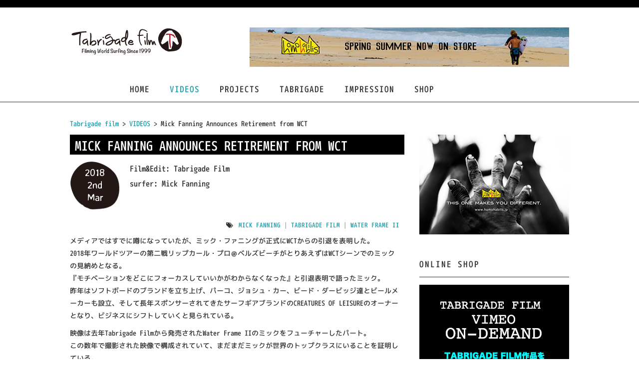

--- FILE ---
content_type: text/html; charset=UTF-8
request_url: http://tabrigade.com/2018/03/mick-fanning-announces-retirement-from-wct/
body_size: 46636
content:
<!DOCTYPE html>
<html lang="ja" prefix="og: http://ogp.me/ns#" >
<head>
	<title>Mick Fanning Announces Retirement from WCT &#8211; Tabrigade film</title>

	<meta charset="UTF-8">
	<meta name="viewport" content="width=device-width">

	<link rel="profile" href="http://gmpg.org/xfn/11">
	<link rel="pingback" href="http://tabrigade.com/wp/xmlrpc.php">
    
    <link href='http://fonts.googleapis.com/css?family=Ubuntu+Mono' rel='stylesheet' type='text/css'>
<link href='http://fonts.googleapis.com/css?family=Averia+Sans+Libre' rel='stylesheet' type='text/css'>
<link rel="stylesheet"
 type="text/css" href="http://mplus-fonts.sourceforge.jp/webfonts/mplus_webfonts.css" />

<!--favicon-->
<link rel="Shortcut Icon" type="image/x-icon" href="http://tabrigade.com/common/img/favicon.ico" />
<link rel="icon" href="http://tabrigade.com/common/img/favicon.ico" type="image/x-icon" />


	<meta name="keywords" content="VIDEOS,Mick Fanning,Tabrigade Film,water frame II,サーフムービー,サーフィン,撮影,Water Pocket,Color Stones,ビデオグラファー,Tabrigade film,タブリゲイデ・フィルム" />
<meta name="description" content="メディアではすでに噂になっていたが、ミック・ファニングが正式にWCTからの引退を表明した。 2018年ワールドツアーの第二戦リップカール・プロ＠ベルズビーチがとりあえずはWCTシーンでのミックの見納めとなる。 『モチベーションをどこにフォー" />

<!-- WP SiteManager OGP Tags -->
<meta property="og:title" content="Mick Fanning Announces Retirement from WCT" />
<meta property="og:type" content="article" />
<meta property="og:url" content="http://tabrigade.com/2018/03/mick-fanning-announces-retirement-from-wct/" />
<meta property="og:description" content="メディアではすでに噂になっていたが、ミック・ファニングが正式にWCTからの引退を表明した。 2018年ワールドツアーの第二戦リップカール・プロ＠ベルズビーチがとりあえずはWCTシーンでのミックの見納めとなる。 『モチベーションをどこにフォー" />
<meta property="og:site_name" content="Tabrigade film" />
<meta name='robots' content='max-image-preview:large' />
<link rel='dns-prefetch' href='//fonts.googleapis.com' />
<link rel="alternate" type="application/rss+xml" title="Tabrigade film &raquo; フィード" href="http://tabrigade.com/feed/" />
<link rel="alternate" type="application/rss+xml" title="Tabrigade film &raquo; コメントフィード" href="http://tabrigade.com/comments/feed/" />
<link rel="alternate" type="application/rss+xml" title="Tabrigade film &raquo; Mick Fanning Announces Retirement from WCT のコメントのフィード" href="http://tabrigade.com/2018/03/mick-fanning-announces-retirement-from-wct/feed/" />
<link rel="alternate" title="oEmbed (JSON)" type="application/json+oembed" href="http://tabrigade.com/wp-json/oembed/1.0/embed?url=http%3A%2F%2Ftabrigade.com%2F2018%2F03%2Fmick-fanning-announces-retirement-from-wct%2F" />
<link rel="alternate" title="oEmbed (XML)" type="text/xml+oembed" href="http://tabrigade.com/wp-json/oembed/1.0/embed?url=http%3A%2F%2Ftabrigade.com%2F2018%2F03%2Fmick-fanning-announces-retirement-from-wct%2F&#038;format=xml" />
<style id='wp-img-auto-sizes-contain-inline-css' type='text/css'>
img:is([sizes=auto i],[sizes^="auto," i]){contain-intrinsic-size:3000px 1500px}
/*# sourceURL=wp-img-auto-sizes-contain-inline-css */
</style>
<style id='wp-emoji-styles-inline-css' type='text/css'>

	img.wp-smiley, img.emoji {
		display: inline !important;
		border: none !important;
		box-shadow: none !important;
		height: 1em !important;
		width: 1em !important;
		margin: 0 0.07em !important;
		vertical-align: -0.1em !important;
		background: none !important;
		padding: 0 !important;
	}
/*# sourceURL=wp-emoji-styles-inline-css */
</style>
<style id='wp-block-library-inline-css' type='text/css'>
:root{--wp-block-synced-color:#7a00df;--wp-block-synced-color--rgb:122,0,223;--wp-bound-block-color:var(--wp-block-synced-color);--wp-editor-canvas-background:#ddd;--wp-admin-theme-color:#007cba;--wp-admin-theme-color--rgb:0,124,186;--wp-admin-theme-color-darker-10:#006ba1;--wp-admin-theme-color-darker-10--rgb:0,107,160.5;--wp-admin-theme-color-darker-20:#005a87;--wp-admin-theme-color-darker-20--rgb:0,90,135;--wp-admin-border-width-focus:2px}@media (min-resolution:192dpi){:root{--wp-admin-border-width-focus:1.5px}}.wp-element-button{cursor:pointer}:root .has-very-light-gray-background-color{background-color:#eee}:root .has-very-dark-gray-background-color{background-color:#313131}:root .has-very-light-gray-color{color:#eee}:root .has-very-dark-gray-color{color:#313131}:root .has-vivid-green-cyan-to-vivid-cyan-blue-gradient-background{background:linear-gradient(135deg,#00d084,#0693e3)}:root .has-purple-crush-gradient-background{background:linear-gradient(135deg,#34e2e4,#4721fb 50%,#ab1dfe)}:root .has-hazy-dawn-gradient-background{background:linear-gradient(135deg,#faaca8,#dad0ec)}:root .has-subdued-olive-gradient-background{background:linear-gradient(135deg,#fafae1,#67a671)}:root .has-atomic-cream-gradient-background{background:linear-gradient(135deg,#fdd79a,#004a59)}:root .has-nightshade-gradient-background{background:linear-gradient(135deg,#330968,#31cdcf)}:root .has-midnight-gradient-background{background:linear-gradient(135deg,#020381,#2874fc)}:root{--wp--preset--font-size--normal:16px;--wp--preset--font-size--huge:42px}.has-regular-font-size{font-size:1em}.has-larger-font-size{font-size:2.625em}.has-normal-font-size{font-size:var(--wp--preset--font-size--normal)}.has-huge-font-size{font-size:var(--wp--preset--font-size--huge)}.has-text-align-center{text-align:center}.has-text-align-left{text-align:left}.has-text-align-right{text-align:right}.has-fit-text{white-space:nowrap!important}#end-resizable-editor-section{display:none}.aligncenter{clear:both}.items-justified-left{justify-content:flex-start}.items-justified-center{justify-content:center}.items-justified-right{justify-content:flex-end}.items-justified-space-between{justify-content:space-between}.screen-reader-text{border:0;clip-path:inset(50%);height:1px;margin:-1px;overflow:hidden;padding:0;position:absolute;width:1px;word-wrap:normal!important}.screen-reader-text:focus{background-color:#ddd;clip-path:none;color:#444;display:block;font-size:1em;height:auto;left:5px;line-height:normal;padding:15px 23px 14px;text-decoration:none;top:5px;width:auto;z-index:100000}html :where(.has-border-color){border-style:solid}html :where([style*=border-top-color]){border-top-style:solid}html :where([style*=border-right-color]){border-right-style:solid}html :where([style*=border-bottom-color]){border-bottom-style:solid}html :where([style*=border-left-color]){border-left-style:solid}html :where([style*=border-width]){border-style:solid}html :where([style*=border-top-width]){border-top-style:solid}html :where([style*=border-right-width]){border-right-style:solid}html :where([style*=border-bottom-width]){border-bottom-style:solid}html :where([style*=border-left-width]){border-left-style:solid}html :where(img[class*=wp-image-]){height:auto;max-width:100%}:where(figure){margin:0 0 1em}html :where(.is-position-sticky){--wp-admin--admin-bar--position-offset:var(--wp-admin--admin-bar--height,0px)}@media screen and (max-width:600px){html :where(.is-position-sticky){--wp-admin--admin-bar--position-offset:0px}}

/*# sourceURL=wp-block-library-inline-css */
</style><style id='global-styles-inline-css' type='text/css'>
:root{--wp--preset--aspect-ratio--square: 1;--wp--preset--aspect-ratio--4-3: 4/3;--wp--preset--aspect-ratio--3-4: 3/4;--wp--preset--aspect-ratio--3-2: 3/2;--wp--preset--aspect-ratio--2-3: 2/3;--wp--preset--aspect-ratio--16-9: 16/9;--wp--preset--aspect-ratio--9-16: 9/16;--wp--preset--color--black: #000000;--wp--preset--color--cyan-bluish-gray: #abb8c3;--wp--preset--color--white: #ffffff;--wp--preset--color--pale-pink: #f78da7;--wp--preset--color--vivid-red: #cf2e2e;--wp--preset--color--luminous-vivid-orange: #ff6900;--wp--preset--color--luminous-vivid-amber: #fcb900;--wp--preset--color--light-green-cyan: #7bdcb5;--wp--preset--color--vivid-green-cyan: #00d084;--wp--preset--color--pale-cyan-blue: #8ed1fc;--wp--preset--color--vivid-cyan-blue: #0693e3;--wp--preset--color--vivid-purple: #9b51e0;--wp--preset--gradient--vivid-cyan-blue-to-vivid-purple: linear-gradient(135deg,rgb(6,147,227) 0%,rgb(155,81,224) 100%);--wp--preset--gradient--light-green-cyan-to-vivid-green-cyan: linear-gradient(135deg,rgb(122,220,180) 0%,rgb(0,208,130) 100%);--wp--preset--gradient--luminous-vivid-amber-to-luminous-vivid-orange: linear-gradient(135deg,rgb(252,185,0) 0%,rgb(255,105,0) 100%);--wp--preset--gradient--luminous-vivid-orange-to-vivid-red: linear-gradient(135deg,rgb(255,105,0) 0%,rgb(207,46,46) 100%);--wp--preset--gradient--very-light-gray-to-cyan-bluish-gray: linear-gradient(135deg,rgb(238,238,238) 0%,rgb(169,184,195) 100%);--wp--preset--gradient--cool-to-warm-spectrum: linear-gradient(135deg,rgb(74,234,220) 0%,rgb(151,120,209) 20%,rgb(207,42,186) 40%,rgb(238,44,130) 60%,rgb(251,105,98) 80%,rgb(254,248,76) 100%);--wp--preset--gradient--blush-light-purple: linear-gradient(135deg,rgb(255,206,236) 0%,rgb(152,150,240) 100%);--wp--preset--gradient--blush-bordeaux: linear-gradient(135deg,rgb(254,205,165) 0%,rgb(254,45,45) 50%,rgb(107,0,62) 100%);--wp--preset--gradient--luminous-dusk: linear-gradient(135deg,rgb(255,203,112) 0%,rgb(199,81,192) 50%,rgb(65,88,208) 100%);--wp--preset--gradient--pale-ocean: linear-gradient(135deg,rgb(255,245,203) 0%,rgb(182,227,212) 50%,rgb(51,167,181) 100%);--wp--preset--gradient--electric-grass: linear-gradient(135deg,rgb(202,248,128) 0%,rgb(113,206,126) 100%);--wp--preset--gradient--midnight: linear-gradient(135deg,rgb(2,3,129) 0%,rgb(40,116,252) 100%);--wp--preset--font-size--small: 13px;--wp--preset--font-size--medium: 20px;--wp--preset--font-size--large: 36px;--wp--preset--font-size--x-large: 42px;--wp--preset--spacing--20: 0.44rem;--wp--preset--spacing--30: 0.67rem;--wp--preset--spacing--40: 1rem;--wp--preset--spacing--50: 1.5rem;--wp--preset--spacing--60: 2.25rem;--wp--preset--spacing--70: 3.38rem;--wp--preset--spacing--80: 5.06rem;--wp--preset--shadow--natural: 6px 6px 9px rgba(0, 0, 0, 0.2);--wp--preset--shadow--deep: 12px 12px 50px rgba(0, 0, 0, 0.4);--wp--preset--shadow--sharp: 6px 6px 0px rgba(0, 0, 0, 0.2);--wp--preset--shadow--outlined: 6px 6px 0px -3px rgb(255, 255, 255), 6px 6px rgb(0, 0, 0);--wp--preset--shadow--crisp: 6px 6px 0px rgb(0, 0, 0);}:where(.is-layout-flex){gap: 0.5em;}:where(.is-layout-grid){gap: 0.5em;}body .is-layout-flex{display: flex;}.is-layout-flex{flex-wrap: wrap;align-items: center;}.is-layout-flex > :is(*, div){margin: 0;}body .is-layout-grid{display: grid;}.is-layout-grid > :is(*, div){margin: 0;}:where(.wp-block-columns.is-layout-flex){gap: 2em;}:where(.wp-block-columns.is-layout-grid){gap: 2em;}:where(.wp-block-post-template.is-layout-flex){gap: 1.25em;}:where(.wp-block-post-template.is-layout-grid){gap: 1.25em;}.has-black-color{color: var(--wp--preset--color--black) !important;}.has-cyan-bluish-gray-color{color: var(--wp--preset--color--cyan-bluish-gray) !important;}.has-white-color{color: var(--wp--preset--color--white) !important;}.has-pale-pink-color{color: var(--wp--preset--color--pale-pink) !important;}.has-vivid-red-color{color: var(--wp--preset--color--vivid-red) !important;}.has-luminous-vivid-orange-color{color: var(--wp--preset--color--luminous-vivid-orange) !important;}.has-luminous-vivid-amber-color{color: var(--wp--preset--color--luminous-vivid-amber) !important;}.has-light-green-cyan-color{color: var(--wp--preset--color--light-green-cyan) !important;}.has-vivid-green-cyan-color{color: var(--wp--preset--color--vivid-green-cyan) !important;}.has-pale-cyan-blue-color{color: var(--wp--preset--color--pale-cyan-blue) !important;}.has-vivid-cyan-blue-color{color: var(--wp--preset--color--vivid-cyan-blue) !important;}.has-vivid-purple-color{color: var(--wp--preset--color--vivid-purple) !important;}.has-black-background-color{background-color: var(--wp--preset--color--black) !important;}.has-cyan-bluish-gray-background-color{background-color: var(--wp--preset--color--cyan-bluish-gray) !important;}.has-white-background-color{background-color: var(--wp--preset--color--white) !important;}.has-pale-pink-background-color{background-color: var(--wp--preset--color--pale-pink) !important;}.has-vivid-red-background-color{background-color: var(--wp--preset--color--vivid-red) !important;}.has-luminous-vivid-orange-background-color{background-color: var(--wp--preset--color--luminous-vivid-orange) !important;}.has-luminous-vivid-amber-background-color{background-color: var(--wp--preset--color--luminous-vivid-amber) !important;}.has-light-green-cyan-background-color{background-color: var(--wp--preset--color--light-green-cyan) !important;}.has-vivid-green-cyan-background-color{background-color: var(--wp--preset--color--vivid-green-cyan) !important;}.has-pale-cyan-blue-background-color{background-color: var(--wp--preset--color--pale-cyan-blue) !important;}.has-vivid-cyan-blue-background-color{background-color: var(--wp--preset--color--vivid-cyan-blue) !important;}.has-vivid-purple-background-color{background-color: var(--wp--preset--color--vivid-purple) !important;}.has-black-border-color{border-color: var(--wp--preset--color--black) !important;}.has-cyan-bluish-gray-border-color{border-color: var(--wp--preset--color--cyan-bluish-gray) !important;}.has-white-border-color{border-color: var(--wp--preset--color--white) !important;}.has-pale-pink-border-color{border-color: var(--wp--preset--color--pale-pink) !important;}.has-vivid-red-border-color{border-color: var(--wp--preset--color--vivid-red) !important;}.has-luminous-vivid-orange-border-color{border-color: var(--wp--preset--color--luminous-vivid-orange) !important;}.has-luminous-vivid-amber-border-color{border-color: var(--wp--preset--color--luminous-vivid-amber) !important;}.has-light-green-cyan-border-color{border-color: var(--wp--preset--color--light-green-cyan) !important;}.has-vivid-green-cyan-border-color{border-color: var(--wp--preset--color--vivid-green-cyan) !important;}.has-pale-cyan-blue-border-color{border-color: var(--wp--preset--color--pale-cyan-blue) !important;}.has-vivid-cyan-blue-border-color{border-color: var(--wp--preset--color--vivid-cyan-blue) !important;}.has-vivid-purple-border-color{border-color: var(--wp--preset--color--vivid-purple) !important;}.has-vivid-cyan-blue-to-vivid-purple-gradient-background{background: var(--wp--preset--gradient--vivid-cyan-blue-to-vivid-purple) !important;}.has-light-green-cyan-to-vivid-green-cyan-gradient-background{background: var(--wp--preset--gradient--light-green-cyan-to-vivid-green-cyan) !important;}.has-luminous-vivid-amber-to-luminous-vivid-orange-gradient-background{background: var(--wp--preset--gradient--luminous-vivid-amber-to-luminous-vivid-orange) !important;}.has-luminous-vivid-orange-to-vivid-red-gradient-background{background: var(--wp--preset--gradient--luminous-vivid-orange-to-vivid-red) !important;}.has-very-light-gray-to-cyan-bluish-gray-gradient-background{background: var(--wp--preset--gradient--very-light-gray-to-cyan-bluish-gray) !important;}.has-cool-to-warm-spectrum-gradient-background{background: var(--wp--preset--gradient--cool-to-warm-spectrum) !important;}.has-blush-light-purple-gradient-background{background: var(--wp--preset--gradient--blush-light-purple) !important;}.has-blush-bordeaux-gradient-background{background: var(--wp--preset--gradient--blush-bordeaux) !important;}.has-luminous-dusk-gradient-background{background: var(--wp--preset--gradient--luminous-dusk) !important;}.has-pale-ocean-gradient-background{background: var(--wp--preset--gradient--pale-ocean) !important;}.has-electric-grass-gradient-background{background: var(--wp--preset--gradient--electric-grass) !important;}.has-midnight-gradient-background{background: var(--wp--preset--gradient--midnight) !important;}.has-small-font-size{font-size: var(--wp--preset--font-size--small) !important;}.has-medium-font-size{font-size: var(--wp--preset--font-size--medium) !important;}.has-large-font-size{font-size: var(--wp--preset--font-size--large) !important;}.has-x-large-font-size{font-size: var(--wp--preset--font-size--x-large) !important;}
/*# sourceURL=global-styles-inline-css */
</style>

<style id='classic-theme-styles-inline-css' type='text/css'>
/*! This file is auto-generated */
.wp-block-button__link{color:#fff;background-color:#32373c;border-radius:9999px;box-shadow:none;text-decoration:none;padding:calc(.667em + 2px) calc(1.333em + 2px);font-size:1.125em}.wp-block-file__button{background:#32373c;color:#fff;text-decoration:none}
/*# sourceURL=/wp-includes/css/classic-themes.min.css */
</style>
<link rel='stylesheet' id='easingslider-css' href='http://tabrigade.com/wp/wp-content/plugins/easing-slider/assets/css/public.min.css?ver=3.0.8' type='text/css' media='all' />
<link rel='stylesheet' id='fvp-frontend-css' href='http://tabrigade.com/wp/wp-content/plugins/featured-video-plus/styles/frontend.css?ver=2.3.3' type='text/css' media='all' />
<link rel='stylesheet' id='athemes-fonts-css' href='http://fonts.googleapis.com/css?family=Oswald%3A300%2C400%2C700&#038;ver=6.9' type='text/css' media='all' />
<link rel='stylesheet' id='athemes-symbols-css' href='http://tabrigade.com/wp/wp-content/themes/fashionistas/css/athemes-symbols.css?ver=6.9' type='text/css' media='all' />
<link rel='stylesheet' id='bootstrap-css' href='http://tabrigade.com/wp/wp-content/themes/fashionistas/css/bootstrap.min.css?ver=6.9' type='text/css' media='all' />
<link rel='stylesheet' id='athemes-style-css' href='http://tabrigade.com/wp/wp-content/themes/fashionistas/style.css?ver=6.9' type='text/css' media='all' />
<script type="text/javascript" src="http://tabrigade.com/wp/wp-includes/js/jquery/jquery.min.js?ver=3.7.1" id="jquery-core-js"></script>
<script type="text/javascript" src="http://tabrigade.com/wp/wp-includes/js/jquery/jquery-migrate.min.js?ver=3.4.1" id="jquery-migrate-js"></script>
<script type="text/javascript" src="http://tabrigade.com/wp/wp-content/plugins/easing-slider/assets/js/public.min.js?ver=3.0.8" id="easingslider-js"></script>
<script type="text/javascript" src="http://tabrigade.com/wp/wp-content/plugins/featured-video-plus/js/jquery.fitvids.min.js?ver=master-2015-08" id="jquery.fitvids-js"></script>
<script type="text/javascript" id="fvp-frontend-js-extra">
/* <![CDATA[ */
var fvpdata = {"ajaxurl":"http://tabrigade.com/wp/wp-admin/admin-ajax.php","nonce":"1a7ded2d82","fitvids":"1","dynamic":"","overlay":"","opacity":"0.75","color":"b","width":"640"};
//# sourceURL=fvp-frontend-js-extra
/* ]]> */
</script>
<script type="text/javascript" src="http://tabrigade.com/wp/wp-content/plugins/featured-video-plus/js/frontend.min.js?ver=2.3.3" id="fvp-frontend-js"></script>
<script type="text/javascript" src="http://tabrigade.com/wp/wp-content/themes/fashionistas/js/bootstrap.min.js?ver=6.9" id="bootstrap-js"></script>
<script type="text/javascript" src="http://tabrigade.com/wp/wp-content/themes/fashionistas/js/superfish.js?ver=6.9" id="superfish-js"></script>
<script type="text/javascript" src="http://tabrigade.com/wp/wp-content/themes/fashionistas/js/supersubs.js?ver=6.9" id="supersubs-js"></script>
<script type="text/javascript" src="http://tabrigade.com/wp/wp-content/themes/fashionistas/js/settings.js?ver=6.9" id="athemes-settings-js"></script>
<link rel="https://api.w.org/" href="http://tabrigade.com/wp-json/" /><link rel="alternate" title="JSON" type="application/json" href="http://tabrigade.com/wp-json/wp/v2/posts/1216" /><link rel="EditURI" type="application/rsd+xml" title="RSD" href="http://tabrigade.com/wp/xmlrpc.php?rsd" />
<meta name="generator" content="WordPress 6.9" />
<link rel='shortlink' href='http://tabrigade.com/?p=1216' />
<link rel="canonical" href="http://tabrigade.com/2018/03/mick-fanning-announces-retirement-from-wct/" />
    
<script>
(function(i,s,o,g,r,a,m){i['GoogleAnalyticsObject']=r;i[r]=i[r]||function(){
(i[r].q=i[r].q||[]).push(arguments)},i[r].l=1*new Date();a=s.createElement(o),
m=s.getElementsByTagName(o)[0];a.async=1;a.src=g;m.parentNode.insertBefore(a,m)
})(window,document,'script','//www.google-analytics.com/analytics.js','ga');

ga('create', 'UA-52880250-1', 'auto');
ga('send', 'pageview');

</script>
</head>

<body class="wp-singular post-template-default single single-post postid-1216 single-format-standard wp-theme-fashionistas">

	<nav id="top-navigation" class="main-navigation" role="navigation">
		<div class="clearfix container">
					</div>
	<!-- #top-navigation --></nav>

	<header id="masthead" class="clearfix container site-header" role="banner">
		<div class="site-branding">
			<a href="http://tabrigade.com/"><img src="http://tabrigade.com/wp/wp-content/themes/fashionistas/images/tabrigade_logo.png" width="225" height="55" alt="Tabrigade film" /></a>
		<!-- .site-branding --></div>
        
        <a href="http://www.homohabilis.jp/" target="_blank"><img class="right" src="http://tabrigade.com/wp/wp-content/themes/fashionistas/images/banner640x79.jpg" width="640px" height="79px"/></a>

<br>

					<!-- #masthead --></header>

	<nav id="main-navigation" class="container main-navigation" role="navigation">
		<a href="#main-navigation" class="nav-open">Menu</a>
		<a href="#" class="nav-close">Close</a>
		<div class="sf-menu"><ul id="menu-tabrigade" class="menu"><li id="menu-item-102" class="menu-item menu-item-type-custom menu-item-object-custom menu-item-home menu-item-102"><a href="http://tabrigade.com/">HOME</a></li>
<li id="menu-item-118" class="menu-item menu-item-type-taxonomy menu-item-object-category current-post-ancestor current-menu-parent current-post-parent menu-item-118"><a href="http://tabrigade.com/category/videos/">VIDEOS</a></li>
<li id="menu-item-120" class="menu-item menu-item-type-taxonomy menu-item-object-category menu-item-120"><a href="http://tabrigade.com/category/projects/">PROJECTS</a></li>
<li id="menu-item-168" class="menu-item menu-item-type-post_type menu-item-object-page menu-item-168"><a href="http://tabrigade.com/tabrigade/">TABRIGADE</a></li>
<li id="menu-item-86" class="menu-item menu-item-type-taxonomy menu-item-object-category menu-item-86"><a href="http://tabrigade.com/category/impression/">IMPRESSION</a></li>
<li id="menu-item-1680" class="menu-item menu-item-type-custom menu-item-object-custom menu-item-1680"><a target="_blank" href="https://tabrigade.base.shop/">SHOP</a></li>
</ul></div>	<!-- #main-navigation --></nav>
    
    <div id="main-navigation2"></div>

	<div id="main" class="site-main">
		<div class="clearfix container">
        
        

        
        
        

<div class="breadcrumbs pdb10">
    <a title="Tabrigade filmへ行く" href="http://tabrigade.com" class="home">Tabrigade film</a> &gt; <span property="itemListElement" typeof="ListItem"><a property="item" typeof="WebPage" title="Go to the VIDEOS カテゴリー archives." href="http://tabrigade.com/category/videos/" class="taxonomy category" ><span property="name">VIDEOS</span></a><meta property="position" content="2"></span> &gt; Mick Fanning Announces Retirement from WCT</div>


	<div id="primary" class="content-area">
		<div id="content" class="site-content" role="main">

			

<article id="post-1216" class="clearfix post-1216 post type-post status-publish format-standard hentry category-videos tag-mick-fanning tag-tabrigade-film tag-water-frame-ii has-post-video">
	<header class="entry-header">
		<h2 class="entry-title entry-title_bg"><a href="http://tabrigade.com/2018/03/mick-fanning-announces-retirement-from-wct/" rel="bookmark">Mick Fanning Announces Retirement from WCT</a></h2>

		<div class="set">
				<div class="day">
                2018<br />
                2nd<br />
                Mar                </div>
                <div class="memo">
                <ul class='post-meta'>
<li><span class='post-meta-key'>Film&amp;Edit:</span> Tabrigade Film</li>
<li><span class='post-meta-key'>surfer:</span> Mick Fanning</li>
</ul>
                </div>
         </div>
                
                
		
	<!-- .entry-header --></header>
    
    
    <iframe src="//www.facebook.com/plugins/like.php?href=http://tabrigade.com/2018/03/mick-fanning-announces-retirement-from-wct/&amp;width&amp;layout=button_count&amp;action=like&amp;show_faces=false&amp;share=true&amp;height=21" scrolling="no" frameborder="0" style="border:none; overflow:hidden; height:21px;" allowTransparency="true"></iframe>
    
    
    
    
    <footer class="entry-meta entry-footer">   
    
    
					            
			<span class="tags-links">
				<i class="ico-tags"></i> <a href="http://tabrigade.com/tag/mick-fanning/" rel="tag">Mick Fanning</a> | <a href="http://tabrigade.com/tag/tabrigade-film/" rel="tag">Tabrigade Film</a> | <a href="http://tabrigade.com/tag/water-frame-ii/" rel="tag">water frame II</a>			</span>
						<!-- .entry-meta --></footer>

<div class="clear"></div>

	
		<div class="clearfix entry-content">
        
        
                
        
			<div class='wp_fbs_top' style='text-align:coded;'></div><p>メディアではすでに噂になっていたが、ミック・ファニングが正式にWCTからの引退を表明した。<br />
2018年ワールドツアーの第二戦リップカール・プロ＠ベルズビーチがとりあえずはWCTシーンでのミックの見納めとなる。<br />
『モチベーションをどこにフォーカスしていいかがわからなくなった』と引退表明で語ったミック。<br />
昨年はソフトボードのブランドを立ち上げ、パーコ、ジョシュ・カー、ビード・ダービッジ達とビールメーカーも設立、そして長年スポンサーされてきたサーフギアブランドのCREATURES OF LEISUREのオーナーとなり、ビジネスにシフトしていくと見られている。</p>
<p>映像は去年Tabrigade Filmから発売されたWater Frame IIのミックをフューチャーしたパート。<br />
この数年で撮影された映像で構成されていて、まだまだミックが世界のトップクラスにいることを証明している。<br />
最後のイベントなるベルズでは毎年好成績を収めているだけに、優勝での引退というドラマが見れるかもしれない。<br />
もちろんTabrigade Filmはその引退イベントとなるリップカール・プロを現地からリポートします。</p>
<div class='wb_fb_comment'><br/></div>					<!-- .entry-content --></div>

	
	
<!-- #post-1216--></article>


			            
            <nav role="navigation" id="image-navigation" class="image-navigation">
            
		        </nav>

		<!-- #content --></div>
	<!-- #primary --></div>

<div id="widget-area-2" class="site-sidebar widget-area" role="complementary">

	
	<aside id="widget_sp_image-3" class="widget widget_sp_image"><a href="http://www.homohabilis.jp/" target="_blank" class="widget_sp_image-image-link"><img width="300" height="200" alt="広告2" class="attachment-full" style="max-width: 100%;" src="http://tabrigade.com/wp/wp-content/uploads/2015/12/591fb1323abe53e8b231fe51d662785e.jpg" /></a></aside><aside id="widget_sp_image-2" class="widget widget_sp_image"><h3 class="widget-title2">ONLINE SHOP</h3><a href="https://vimeo.com/tabrigade/vod_pages" target="_blank" class="widget_sp_image-image-link" title="ONLINE SHOP"><img width="300" height="200" alt="ondemand" class="attachment-full" style="max-width: 100%;" src="http://tabrigade.com/wp/wp-content/uploads/2017/08/c2d25f362860ce707abe254146169841.jpg" /></a></aside><aside id="search-2" class="widget widget_search">
<form role="search" method="get" class="search-form" action="http://tabrigade.com/">
	<label>
		<span class="screen-reader-text" >Search for:</span>
		<input type="search" class="search-field" placeholder="Search &hellip;" value="" name="s" >
	</label>
	<input type="submit" class="search-submit" value="Search">
</form>

<div class="clear"></div></aside>
		<aside id="recent-posts-2" class="widget widget_recent_entries">
		<h3 class="widget-title2">NEW</h3>
		<ul>
											<li>
					<a href="http://tabrigade.com/2021/08/%e3%82%ab%e3%83%8e%e3%82%a2%e4%ba%94%e5%8d%81%e5%b5%90%ef%bc%81tabrigade-film%e6%92%ae%e5%bd%b1%e3%81%ae%e5%8e%b3%e9%81%b8%e6%98%a0%e5%83%8f%e9%9b%86%ef%bc%81%ef%bc%81/">カノア五十嵐！Tabrigade Film撮影の厳選映像集！！</a>
									</li>
											<li>
					<a href="http://tabrigade.com/2021/08/%e3%83%96%e3%83%a9%e3%83%83%e3%83%89%e3%83%bb%e3%82%ac%e3%83%bc%e3%83%a9%e3%83%83%e3%82%af/">ブラッド・ガーラック</a>
									</li>
											<li>
					<a href="http://tabrigade.com/2020/09/%e3%80%90surfing-girl%e3%80%91malia-manuel/">【Surfing Girl】Malia Manuel</a>
									</li>
											<li>
					<a href="http://tabrigade.com/2020/07/stay-at-home-vol-9-%e5%a4%a7%e9%87%8e%e4%bf%ae%e8%81%96%e3%81%a8%e6%b5%b7%e9%83%a8%e3%81%b8/">STAY AT HOME vol.9 大野修聖と海部へ</a>
									</li>
											<li>
					<a href="http://tabrigade.com/2020/06/stay-at-home-vol-8-%e3%82%b7%e3%82%a7%e3%83%bc%e3%83%b3%e3%83%bb%e3%83%99%e3%83%83%e3%82%b7%e3%82%a7%e3%83%b3%e3%81%8c%e7%89%87%e8%b2%9d%e6%96%b0%e5%a0%a4%e3%81%ab%e5%87%ba%e6%b2%a1/">STAY AT HOME vol.8 シェーン・ベッシェンが片貝新堤に出没</a>
									</li>
											<li>
					<a href="http://tabrigade.com/2020/05/stay-at-home-vol-7-donavon-frankenreiter-20-years-ago/">STAY AT HOME vol.7 Donavon Frankenreiter 20 Years ago.</a>
									</li>
											<li>
					<a href="http://tabrigade.com/2020/05/stay-at-home-vol-6-meo-rip-curl-pro-portugal-2015-final/">STAY AT HOME vol.6 Meo Rip Curl Pro Portugal 2015 Final</a>
									</li>
											<li>
					<a href="http://tabrigade.com/2020/04/stay-at-home-vol-5-meo-rip-curl-pro-portugal-2017-round4-part/">STAY AT HOME vol.5 Meo Rip Curl Pro Portugal 2017 Round4 Part</a>
									</li>
											<li>
					<a href="http://tabrigade.com/2020/04/stay-at-home-vol-4-quiksilver-pro-gold-coast-2013-quarter-finals-part/">STAY AT HOME vol.4 Quiksilver Pro Gold Coast 2013 Quarter Finals Part</a>
									</li>
											<li>
					<a href="http://tabrigade.com/2020/04/stay-at-home-vol-3-water-pocket-x-round-4-part/">STAY AT HOME vol.3 -Water Pocket X- Round 4 Part</a>
									</li>
											<li>
					<a href="http://tabrigade.com/2020/04/stay-at-home-vol-2-water-pocket-vi-quarter-final-part/">STAY AT HOME vol.2 -Water Pocket VI- Quarter Final Part</a>
									</li>
											<li>
					<a href="http://tabrigade.com/2020/04/stay-at-home-vol-1-fitting-room-2-jjf-portugal-part/">STAY AT HOME vol.1 -Fitting Room 2 JJF Portugal Part-</a>
									</li>
											<li>
					<a href="http://tabrigade.com/2020/02/fitting-room-2-jjf-%e4%ba%88%e5%91%8a%e7%b7%a8/">&#8220;Fitting Room 2 JJF&#8221; 予告編</a>
									</li>
											<li>
					<a href="http://tabrigade.com/2020/02/fitting-room-2-jjf/">Fitting Room 2 JJF</a>
									</li>
											<li>
					<a href="http://tabrigade.com/2019/12/bsr-surf-resort/">BSR Surf Resort</a>
									</li>
					</ul>

		</aside><aside id="archives-2" class="widget widget_archive"><h3 class="widget-title2">ARCHIVE</h3>
			<ul>
					<li><a href='http://tabrigade.com/2021/08/'>2021年8月</a>&nbsp;(2)</li>
	<li><a href='http://tabrigade.com/2020/09/'>2020年9月</a>&nbsp;(1)</li>
	<li><a href='http://tabrigade.com/2020/07/'>2020年7月</a>&nbsp;(1)</li>
	<li><a href='http://tabrigade.com/2020/06/'>2020年6月</a>&nbsp;(1)</li>
	<li><a href='http://tabrigade.com/2020/05/'>2020年5月</a>&nbsp;(2)</li>
	<li><a href='http://tabrigade.com/2020/04/'>2020年4月</a>&nbsp;(5)</li>
	<li><a href='http://tabrigade.com/2020/02/'>2020年2月</a>&nbsp;(2)</li>
	<li><a href='http://tabrigade.com/2019/12/'>2019年12月</a>&nbsp;(6)</li>
	<li><a href='http://tabrigade.com/2019/09/'>2019年9月</a>&nbsp;(5)</li>
	<li><a href='http://tabrigade.com/2019/04/'>2019年4月</a>&nbsp;(1)</li>
	<li><a href='http://tabrigade.com/2019/01/'>2019年1月</a>&nbsp;(2)</li>
	<li><a href='http://tabrigade.com/2018/12/'>2018年12月</a>&nbsp;(3)</li>
	<li><a href='http://tabrigade.com/2018/10/'>2018年10月</a>&nbsp;(9)</li>
	<li><a href='http://tabrigade.com/2018/09/'>2018年9月</a>&nbsp;(4)</li>
	<li><a href='http://tabrigade.com/2018/05/'>2018年5月</a>&nbsp;(1)</li>
	<li><a href='http://tabrigade.com/2018/04/'>2018年4月</a>&nbsp;(12)</li>
	<li><a href='http://tabrigade.com/2018/03/'>2018年3月</a>&nbsp;(1)</li>
	<li><a href='http://tabrigade.com/2018/02/'>2018年2月</a>&nbsp;(2)</li>
	<li><a href='http://tabrigade.com/2017/10/'>2017年10月</a>&nbsp;(9)</li>
	<li><a href='http://tabrigade.com/2017/09/'>2017年9月</a>&nbsp;(1)</li>
	<li><a href='http://tabrigade.com/2017/07/'>2017年7月</a>&nbsp;(1)</li>
	<li><a href='http://tabrigade.com/2017/06/'>2017年6月</a>&nbsp;(1)</li>
	<li><a href='http://tabrigade.com/2017/01/'>2017年1月</a>&nbsp;(3)</li>
	<li><a href='http://tabrigade.com/2016/12/'>2016年12月</a>&nbsp;(6)</li>
	<li><a href='http://tabrigade.com/2016/11/'>2016年11月</a>&nbsp;(3)</li>
	<li><a href='http://tabrigade.com/2016/09/'>2016年9月</a>&nbsp;(1)</li>
	<li><a href='http://tabrigade.com/2016/08/'>2016年8月</a>&nbsp;(1)</li>
	<li><a href='http://tabrigade.com/2016/07/'>2016年7月</a>&nbsp;(2)</li>
	<li><a href='http://tabrigade.com/2016/06/'>2016年6月</a>&nbsp;(1)</li>
	<li><a href='http://tabrigade.com/2016/05/'>2016年5月</a>&nbsp;(3)</li>
	<li><a href='http://tabrigade.com/2016/04/'>2016年4月</a>&nbsp;(1)</li>
	<li><a href='http://tabrigade.com/2016/02/'>2016年2月</a>&nbsp;(6)</li>
	<li><a href='http://tabrigade.com/2016/01/'>2016年1月</a>&nbsp;(1)</li>
	<li><a href='http://tabrigade.com/2015/12/'>2015年12月</a>&nbsp;(2)</li>
	<li><a href='http://tabrigade.com/2015/09/'>2015年9月</a>&nbsp;(1)</li>
	<li><a href='http://tabrigade.com/2015/08/'>2015年8月</a>&nbsp;(2)</li>
	<li><a href='http://tabrigade.com/2015/07/'>2015年7月</a>&nbsp;(3)</li>
	<li><a href='http://tabrigade.com/2015/06/'>2015年6月</a>&nbsp;(1)</li>
	<li><a href='http://tabrigade.com/2015/05/'>2015年5月</a>&nbsp;(1)</li>
	<li><a href='http://tabrigade.com/2014/12/'>2014年12月</a>&nbsp;(1)</li>
	<li><a href='http://tabrigade.com/2014/11/'>2014年11月</a>&nbsp;(4)</li>
	<li><a href='http://tabrigade.com/2014/10/'>2014年10月</a>&nbsp;(4)</li>
	<li><a href='http://tabrigade.com/2014/09/'>2014年9月</a>&nbsp;(5)</li>
	<li><a href='http://tabrigade.com/2014/08/'>2014年8月</a>&nbsp;(5)</li>
	<li><a href='http://tabrigade.com/2014/06/'>2014年6月</a>&nbsp;(4)</li>
	<li><a href='http://tabrigade.com/2014/05/'>2014年5月</a>&nbsp;(3)</li>
	<li><a href='http://tabrigade.com/2014/04/'>2014年4月</a>&nbsp;(6)</li>
	<li><a href='http://tabrigade.com/2014/03/'>2014年3月</a>&nbsp;(2)</li>
	<li><a href='http://tabrigade.com/2014/02/'>2014年2月</a>&nbsp;(6)</li>
	<li><a href='http://tabrigade.com/2014/01/'>2014年1月</a>&nbsp;(1)</li>
			</ul>

			</aside><aside id="categories-2" class="widget widget_categories"><h3 class="widget-title2">CATEGORY</h3>
			<ul>
					<li class="cat-item cat-item-19"><a href="http://tabrigade.com/category/impression/">IMPRESSION</a> (12)
</li>
	<li class="cat-item cat-item-8"><a href="http://tabrigade.com/category/projects/">PROJECTS</a> (24)
<ul class='children'>
	<li class="cat-item cat-item-70"><a href="http://tabrigade.com/category/projects/wp-x-projects/">WP-X-</a> (1)
</li>
</ul>
</li>
	<li class="cat-item cat-item-3"><a href="http://tabrigade.com/category/videos/">VIDEOS</a> (117)
</li>
	<li class="cat-item cat-item-1"><a href="http://tabrigade.com/category/%e6%9c%aa%e5%88%86%e9%a1%9e/">未分類</a> (1)
</li>
			</ul>

			</aside><a href="http://tabrigade.com/tag/2019-billabong-pipe-masters/" class="tag-cloud-link tag-link-141 tag-link-position-1" style="font-size: 12pt;">2019 Billabong Pipe Masters</a>
<a href="http://tabrigade.com/tag/bells-beach/" class="tag-cloud-link tag-link-106 tag-link-position-2" style="font-size: 12pt;">Bells Beach</a>
<a href="http://tabrigade.com/tag/kanoa-igarashi/" class="tag-cloud-link tag-link-105 tag-link-position-3" style="font-size: 12pt;">Kanoa Igarashi</a>
<a href="http://tabrigade.com/tag/2014wct/" class="tag-cloud-link tag-link-77 tag-link-position-4" style="font-size: 12pt;">2014WCT</a>
<a href="http://tabrigade.com/tag/%e3%83%99%e3%83%ab%e3%82%ba/" class="tag-cloud-link tag-link-42 tag-link-position-5" style="font-size: 12pt;">ベルズ</a>
<a href="http://tabrigade.com/tag/%e5%a4%a7%e9%87%8e%e4%bf%ae%e8%81%96/" class="tag-cloud-link tag-link-5 tag-link-position-6" style="font-size: 12pt;">大野修聖</a>
<a href="http://tabrigade.com/tag/kelly-slater/" class="tag-cloud-link tag-link-32 tag-link-position-7" style="font-size: 12pt;">Kelly Slater</a>
<a href="http://tabrigade.com/tag/2018-surf-ranch/" class="tag-cloud-link tag-link-131 tag-link-position-8" style="font-size: 12pt;">2018 SURF RANCH</a>
<a href="http://tabrigade.com/tag/mick-fanning/" class="tag-cloud-link tag-link-41 tag-link-position-9" style="font-size: 12pt;">Mick Fanning</a>
<a href="http://tabrigade.com/tag/2019-surf-runch/" class="tag-cloud-link tag-link-138 tag-link-position-10" style="font-size: 12pt;">2019 surf runch</a>
<a href="http://tabrigade.com/tag/bottle/" class="tag-cloud-link tag-link-35 tag-link-position-11" style="font-size: 12pt;">bottle</a>
<a href="http://tabrigade.com/tag/fitting-room-ks/" class="tag-cloud-link tag-link-31 tag-link-position-12" style="font-size: 12pt;">Fitting Room-KS-</a>
<a href="http://tabrigade.com/tag/2018-portugal/" class="tag-cloud-link tag-link-133 tag-link-position-13" style="font-size: 12pt;">2018 Portugal</a>
<a href="http://tabrigade.com/tag/hawaii/" class="tag-cloud-link tag-link-140 tag-link-position-14" style="font-size: 12pt;">Hawaii</a>
<a href="http://tabrigade.com/tag/water-pocket-ix/" class="tag-cloud-link tag-link-23 tag-link-position-15" style="font-size: 12pt;">Water Pocket IX</a>
<a href="http://tabrigade.com/tag/2018ripcurl-pro-bells-beach/" class="tag-cloud-link tag-link-128 tag-link-position-16" style="font-size: 12pt;">2018RIPCURL PRO BELLS BEACH</a>
<a href="http://tabrigade.com/tag/sony-nex-fs700/" class="tag-cloud-link tag-link-52 tag-link-position-17" style="font-size: 12pt;">Sony NEX-FS700</a>
<a href="http://tabrigade.com/tag/stay-at-home/" class="tag-cloud-link tag-link-147 tag-link-position-18" style="font-size: 12pt;">stay at home</a>
<a href="http://tabrigade.com/tag/2017-meo-ripcurl-proportugal/" class="tag-cloud-link tag-link-123 tag-link-position-19" style="font-size: 12pt;">2017 Meo Ripcurl Pro@Portugal</a>
<a href="http://tabrigade.com/tag/snapper-rocks/" class="tag-cloud-link tag-link-34 tag-link-position-20" style="font-size: 12pt;">Snapper Rocks</a>
<a href="http://tabrigade.com/tag/2018-france/" class="tag-cloud-link tag-link-132 tag-link-position-21" style="font-size: 12pt;">2018 france</a>
<a href="http://tabrigade.com/tag/johnjohn-florence/" class="tag-cloud-link tag-link-79 tag-link-position-22" style="font-size: 12pt;">JohnJohn Florence</a>
<a href="http://tabrigade.com/tag/2018-meo-rip-curl-pro/" class="tag-cloud-link tag-link-134 tag-link-position-23" style="font-size: 12pt;">2018 Meo Rip Curl Pro</a>
<a href="http://tabrigade.com/tag/portugal/" class="tag-cloud-link tag-link-83 tag-link-position-24" style="font-size: 12pt;">Portugal</a>
<a href="http://tabrigade.com/tag/water-pocket-x/" class="tag-cloud-link tag-link-33 tag-link-position-25" style="font-size: 12pt;">Water Pocket X</a>
<a href="http://tabrigade.com/tag/wsl/" class="tag-cloud-link tag-link-120 tag-link-position-26" style="font-size: 12pt;">WSL</a>
<a href="http://tabrigade.com/tag/2018-billabong-pipe-masters/" class="tag-cloud-link tag-link-135 tag-link-position-27" style="font-size: 12pt;">2018 billabong pipe masters</a>
<a href="http://tabrigade.com/tag/%e3%83%aa%e3%83%83%e3%83%97%e3%82%ab%e3%83%bc%e3%83%ab%e3%83%97%e3%83%ad/" class="tag-cloud-link tag-link-43 tag-link-position-28" style="font-size: 12pt;">リップカールプロ</a>
<a href="http://tabrigade.com/tag/style/" class="tag-cloud-link tag-link-112 tag-link-position-29" style="font-size: 12pt;">+STYLE</a>
<a href="http://tabrigade.com/tag/2018quiksilver-pro-gold-coast/" class="tag-cloud-link tag-link-127 tag-link-position-30" style="font-size: 12pt;">2018QUIKSILVER PRO GOLD COAST</a><aside id="meta-2" class="widget widget_meta"><h3 class="widget-title2">META</h3>
		<ul>
						<li><a href="http://tabrigade.com/wp/wp-login.php">ログイン</a></li>
			<li><a href="http://tabrigade.com/feed/">投稿フィード</a></li>
			<li><a href="http://tabrigade.com/comments/feed/">コメントフィード</a></li>

			<li><a href="https://ja.wordpress.org/">WordPress.org</a></li>
		</ul>

		</aside><aside id="widget_sp_image-5" class="widget widget_sp_image"><a href="http://www.nikken-hw.jp/eco/led/" target="_blank" class="widget_sp_image-image-link"><img width="300" height="200" alt="NH" class="attachment-full" style="max-width: 100%;" src="http://tabrigade.com/wp/wp-content/uploads/2014/04/f8c12c9b8a7271b54483f609aaf90bdd.jpg" /></a></aside><!-- #widget-area-2 --></div>		</div>
	<!-- #main --></div>

	

    <div id="footer">

    <div class="ft_link container">
    <ul>
    <li class="ft_big">About TABRIGADE</li>
    <li><a href="http://tabrigade.com/tabrigade/">About Tabrigade</a></li>
    <li><a href="http://tabrigade.com/sitemap/">Site Map</a></li>
    <li><a href="mailto:info@tabrigade.com">Contact Us</a></li>
    </ul>
    
    <ul>
    <li class="ft_big">To Buy</li>
    <li><a href="http://tabrigade.com/shop/">Online Shop</a></li>
    </ul>

    <ul>
    <li class="ft_big">Friends</li>
    <li><a href="http://www.kimmyzinc.com/index.html">Kimmy`z  Inc.</a></li>
    <li><a href="http://www.luvsurf.co.jp">Luvsurf</a></li>
    <li><a href="http://www.3d-surf.net">3Dimension Surfboards</a></li>
    </ul>
    
    </div><!--.ft_link-->


	<footer id="colophon" class="site-footer" role="contentinfo">
		<div class="clearfix container">
			<div class="site-info">
				&copy; 2026 Tabrigade film. All rights reserved.
			</div><!-- .site-info -->

			
		</div>
	<!-- #colophon --></footer>

<script type="speculationrules">
{"prefetch":[{"source":"document","where":{"and":[{"href_matches":"/*"},{"not":{"href_matches":["/wp/wp-*.php","/wp/wp-admin/*","/wp/wp-content/uploads/*","/wp/wp-content/*","/wp/wp-content/plugins/*","/wp/wp-content/themes/fashionistas/*","/*\\?(.+)"]}},{"not":{"selector_matches":"a[rel~=\"nofollow\"]"}},{"not":{"selector_matches":".no-prefetch, .no-prefetch a"}}]},"eagerness":"conservative"}]}
</script>
<div id="fb-root"></div> <script>(function(d, s, id) {var js, fjs = d.getElementsByTagName(s)[0]; if (d.getElementById(id)) return;js = d.createElement(s); js.id = id; js.src = "//connect.facebook.net/ja_JP/all.js#xfbml=1&appId=254577506873";fjs.parentNode.insertBefore(js, fjs); }(document, 'script', 'facebook-jssdk'));</script>
<!-- Wordbooker code revision : 2.2.2 - Chemedzevana -->
<script id="wp-emoji-settings" type="application/json">
{"baseUrl":"https://s.w.org/images/core/emoji/17.0.2/72x72/","ext":".png","svgUrl":"https://s.w.org/images/core/emoji/17.0.2/svg/","svgExt":".svg","source":{"concatemoji":"http://tabrigade.com/wp/wp-includes/js/wp-emoji-release.min.js?ver=6.9"}}
</script>
<script type="module">
/* <![CDATA[ */
/*! This file is auto-generated */
const a=JSON.parse(document.getElementById("wp-emoji-settings").textContent),o=(window._wpemojiSettings=a,"wpEmojiSettingsSupports"),s=["flag","emoji"];function i(e){try{var t={supportTests:e,timestamp:(new Date).valueOf()};sessionStorage.setItem(o,JSON.stringify(t))}catch(e){}}function c(e,t,n){e.clearRect(0,0,e.canvas.width,e.canvas.height),e.fillText(t,0,0);t=new Uint32Array(e.getImageData(0,0,e.canvas.width,e.canvas.height).data);e.clearRect(0,0,e.canvas.width,e.canvas.height),e.fillText(n,0,0);const a=new Uint32Array(e.getImageData(0,0,e.canvas.width,e.canvas.height).data);return t.every((e,t)=>e===a[t])}function p(e,t){e.clearRect(0,0,e.canvas.width,e.canvas.height),e.fillText(t,0,0);var n=e.getImageData(16,16,1,1);for(let e=0;e<n.data.length;e++)if(0!==n.data[e])return!1;return!0}function u(e,t,n,a){switch(t){case"flag":return n(e,"\ud83c\udff3\ufe0f\u200d\u26a7\ufe0f","\ud83c\udff3\ufe0f\u200b\u26a7\ufe0f")?!1:!n(e,"\ud83c\udde8\ud83c\uddf6","\ud83c\udde8\u200b\ud83c\uddf6")&&!n(e,"\ud83c\udff4\udb40\udc67\udb40\udc62\udb40\udc65\udb40\udc6e\udb40\udc67\udb40\udc7f","\ud83c\udff4\u200b\udb40\udc67\u200b\udb40\udc62\u200b\udb40\udc65\u200b\udb40\udc6e\u200b\udb40\udc67\u200b\udb40\udc7f");case"emoji":return!a(e,"\ud83e\u1fac8")}return!1}function f(e,t,n,a){let r;const o=(r="undefined"!=typeof WorkerGlobalScope&&self instanceof WorkerGlobalScope?new OffscreenCanvas(300,150):document.createElement("canvas")).getContext("2d",{willReadFrequently:!0}),s=(o.textBaseline="top",o.font="600 32px Arial",{});return e.forEach(e=>{s[e]=t(o,e,n,a)}),s}function r(e){var t=document.createElement("script");t.src=e,t.defer=!0,document.head.appendChild(t)}a.supports={everything:!0,everythingExceptFlag:!0},new Promise(t=>{let n=function(){try{var e=JSON.parse(sessionStorage.getItem(o));if("object"==typeof e&&"number"==typeof e.timestamp&&(new Date).valueOf()<e.timestamp+604800&&"object"==typeof e.supportTests)return e.supportTests}catch(e){}return null}();if(!n){if("undefined"!=typeof Worker&&"undefined"!=typeof OffscreenCanvas&&"undefined"!=typeof URL&&URL.createObjectURL&&"undefined"!=typeof Blob)try{var e="postMessage("+f.toString()+"("+[JSON.stringify(s),u.toString(),c.toString(),p.toString()].join(",")+"));",a=new Blob([e],{type:"text/javascript"});const r=new Worker(URL.createObjectURL(a),{name:"wpTestEmojiSupports"});return void(r.onmessage=e=>{i(n=e.data),r.terminate(),t(n)})}catch(e){}i(n=f(s,u,c,p))}t(n)}).then(e=>{for(const n in e)a.supports[n]=e[n],a.supports.everything=a.supports.everything&&a.supports[n],"flag"!==n&&(a.supports.everythingExceptFlag=a.supports.everythingExceptFlag&&a.supports[n]);var t;a.supports.everythingExceptFlag=a.supports.everythingExceptFlag&&!a.supports.flag,a.supports.everything||((t=a.source||{}).concatemoji?r(t.concatemoji):t.wpemoji&&t.twemoji&&(r(t.twemoji),r(t.wpemoji)))});
//# sourceURL=http://tabrigade.com/wp/wp-includes/js/wp-emoji-loader.min.js
/* ]]> */
</script>

</body>
</html>

--- FILE ---
content_type: text/plain
request_url: https://www.google-analytics.com/j/collect?v=1&_v=j102&a=213983250&t=pageview&_s=1&dl=http%3A%2F%2Ftabrigade.com%2F2018%2F03%2Fmick-fanning-announces-retirement-from-wct%2F&ul=en-us%40posix&dt=Mick%20Fanning%20Announces%20Retirement%20from%20WCT%20%E2%80%93%20Tabrigade%20film&sr=1280x720&vp=1280x720&_u=IEBAAEABAAAAACAAI~&jid=1018312890&gjid=982979861&cid=1621667169.1768791330&tid=UA-52880250-1&_gid=1696811479.1768791330&_r=1&_slc=1&z=769691368
body_size: -285
content:
2,cG-GMFGMFN00N